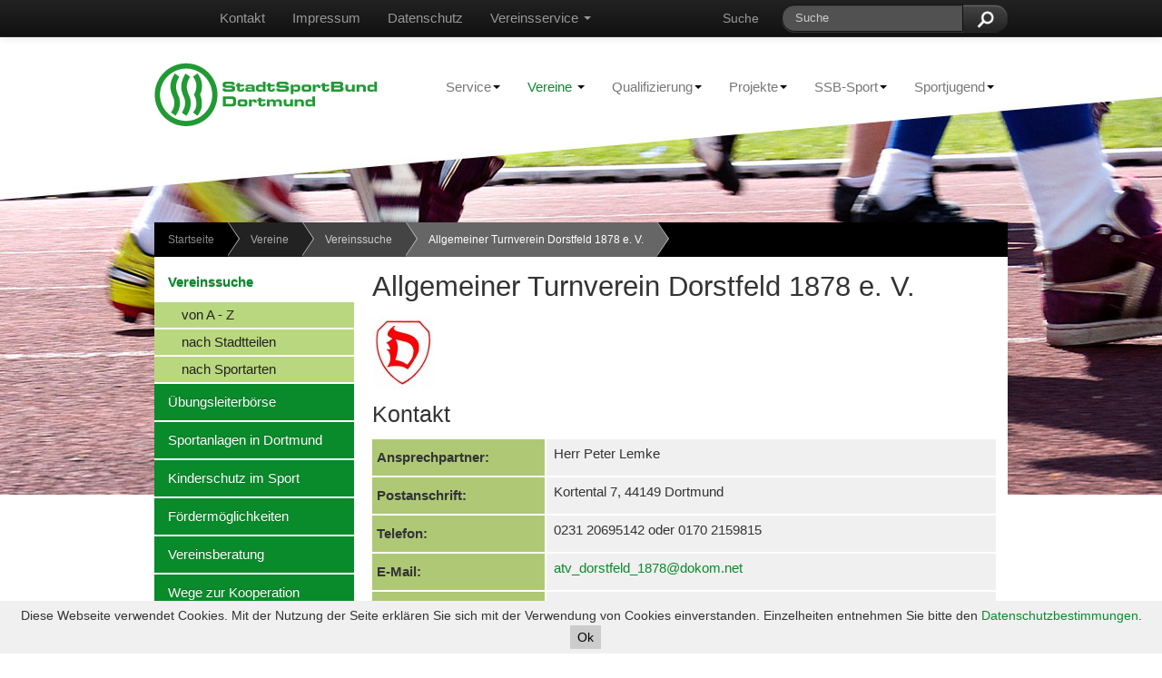

--- FILE ---
content_type: text/html; charset=UTF-8
request_url: https://www.ssb-do.de/startseite/vereine/vereinssuche?id=4064
body_size: 7962
content:
<!DOCTYPE html>
<html xmlns="http://www.w3.org/1999/xhtml" xml:lang="de" lang="de">
<head>
  <meta http-equiv="content-type" content="text/html; charset=utf-8" />
  <meta name="viewport" content="width=device-width, initial-scale=1.0" />
  <title>StadtSportBund Dortmund e. V. – Allgemeiner Turnverein Dorstfeld 1878 e. V.</title>
  <meta name="keywords" content=""/>
  <meta name="description" content=""/>
  <meta name="publisher" content="Stadtsportbund Dortmund e. V."/>
  <meta name="robots" content="index, follow"/>
    <!--<link href="/css/style.min.css" rel="stylesheet" />-->
  <link href="/css/bootstrap.css" rel="stylesheet" />
  <link href="/css/style-2012.css" rel="stylesheet" />
  <link href="/fancybox/jquery.fancybox-1.3.4.css" rel="stylesheet" />
  
  <script src="/js/jquery-1.9.1.min.js"></script>
<script src="/js/bootstrap.min.js"></script>
<script src="/fancybox/jquery.fancybox-1.3.4.pack.js"></script>
<script src="/js/script2013.js"></script>
  <!-- Le HTML5 shim, for IE6-8 support of HTML5 elements -->
    <!--[if lt IE 9]>
      <script src="http://html5shim.googlecode.com/svn/trunk/html5.js"></script>
      <link href="/css/ie.css" rel="stylesheet" />
    <![endif]-->
    
    <!--[if gte IE 9]>
	  <style type="text/css">
	    .gradient {
	       filter: none;
	    }
	  </style>
	<![endif]-->
  
  
  <link rel="stylesheet" href="/js/leaflet/leaflet.css" />
  <script type="text/javascript" src="/js/leaflet/leaflet.js"></script>

</head>
<body>


<div class="navbar navbar-static-top navbar-inverse">
    <div class="navbar-inner">
        <div class="container">
            <a class="btn btn-navbar" data-toggle="collapse" data-target="#nTop">
                <span class="icon-bar"></span>
                <span class="icon-bar"></span>
                <span class="icon-bar"></span>
            </a>
            <div id="nTop" class="nav-collapse">
                <form id="search" class="navbar-search pull-right form-search form-horizontal" action="https://www.ssb-do.de/suche" method="get" role="search">
	<label class="control-label" for="search_header">Suche</label>
	<div class="input-append">
		<input id="search_header" name="query" type="text" class="span2 search-query" placeholder="Suche">
		<button type="submit" name="submit" class="btn btn-inverse"><img src="/img/bg/lupe.png" width="20" alt="Suchen" /></button>
	</div>
	<input type="hidden" name="sent" value="search" />
</form>                <div class="dropdown pull-right">
            		<ul class="nav"><li>
            			<a href="#" data-target="vereinslogin" class="dropdown-toggle" id="drop-login" role="button" data-toggle="dropdown">Vereinsservice <b class="caret"></b></a>
	            		<div id="vereinslogin" class="dropdown-menu" aria-labelledby="drop-login">
	            					            		<form action="https://www.ssb-do.de/startseite/vereine/log_in_vereine" method="post">
								<h2>Vereinsservice</h2>
								<fieldset>
									<p>
										<label for="v_vkz">Vereinskennziffer<br></label>
										<input type="text" name="login" id="v_vkz" class="typeText span3">
										</p>
									<p>
										<label for="v_pass">Passwort<br></label>
										<input type="password" name="pass" id="v_pass" class="typePassword span3">
									</p>
									<p>
										<input type="submit" name="action[login]" value="Anmelden" class="typeSubmit btn btn-large btn-success">
									</p>
								</fieldset>
		            		</form>
		            			            		</div>
	            	</li></ul>
	            </div>
                <h2 class="invisible">Servicenavigation:</h2><ul class="nav pull-right"><li><a href="https://www.ssb-do.de/kontakt">Kontakt</a></li><li><a href="https://www.ssb-do.de/impressum">Impressum</a></li><li class="last"><a href="https://www.ssb-do.de/datenschutz">Datenschutz</a></li></ul>            </div>
        </div>
    </div>
</div>
<div id="header">
    <div class="container">
        <div id="mainNav" class="navbar">
            <div class="navbar-inner">
                <a class="btn btn-navbar" data-toggle="collapse" data-target="#nBot">
                    <span class="icon-bar"></span>
                    <span class="icon-bar"></span>
                    <span class="icon-bar"></span>
                </a>
                <a class="brand" href="https://www.ssb-do.de/"><img src="/img/logo-ssb-dortmund.png" width="246" height="70" alt="StadtSportBund Dortmund" /></a>
                <div id="nBot" class="nav-collapse">
                    <ul class="nav pull-right"><li class="dropdown"><a href="https://www.ssb-do.de/startseite/service"><dfn>1: </dfn>Service<b class="caret"></b></a><ul class="dropdown-menu"><li><a href="https://www.ssb-do.de/startseite/service/wir_ueber_uns"><dfn>1.1: </dfn>Wir über uns</a></li><li><a href="https://www.ssb-do.de/startseite/service/organisationsstruktur"><dfn>1.2: </dfn>Organisationsstruktur</a></li><li><a href="https://www.ssb-do.de/startseite/service/news"><dfn>1.3: </dfn>News</a></li><li><a href="https://www.ssb-do.de/startseite/service/termine"><dfn>1.4: </dfn>Termine</a></li><li><a href="https://www.ssb-do.de/startseite/service/sportabzeichen"><dfn>1.5: </dfn>Sportabzeichen</a></li><li><a href="https://www.ssb-do.de/startseite/service/downloadbereich"><dfn>1.6: </dfn>Downloadbereich</a></li><li><a href="https://www.ssb-do.de/startseite/service/newsletter_anmeldung"><dfn>1.7: </dfn>Newsletter Anmeldung</a></li><li class="last"><a href="https://www.ssb-do.de/startseite/service/stellenangebote_ssb_dortmund"><dfn>1.8: </dfn>Stellenangebote SSB Dortmund</a></li></ul></li><li class="trail dropdown"><em><a href="https://www.ssb-do.de/startseite/vereine"><dfn>2: </dfn>Vereine<span class="invisible"> (Gegenwärtiger Bereich)</span> <b class="caret"></b></a></em><ul class="dropdown-menu"><li class="active trail"><em><a href="https://www.ssb-do.de/startseite/vereine/vereinssuche"><dfn>2.1: </dfn>Vereinssuche<span class="invisible"> (Gegenwärtiger Bereich)</span></a></em></li><li><a href="https://www.ssb-do.de/startseite/vereine/uebungsleiterboerse"><dfn>2.2: </dfn>Übungsleiterbörse</a></li><li><a href="https://www.ssb-do.de/startseite/vereine/sportanlagen_in_dortmund"><dfn>2.3: </dfn>Sportanlagen in Dortmund</a></li><li><a href="https://www.ssb-do.de/startseite/vereine/kinderschutz_im_sport"><dfn>2.4: </dfn>Kinderschutz im Sport</a></li><li><a href="https://www.ssb-do.de/startseite/vereine/foerdermoeglichkeiten"><dfn>2.5: </dfn>Fördermöglichkeiten</a></li><li><a href="https://www.ssb-do.de/startseite/vereine/vereinsberatung"><dfn>2.6: </dfn>Vereinsberatung</a></li><li><a href="https://www.ssb-do.de/startseite/vereine/wege_zur_kooperation"><dfn>2.7: </dfn>Wege zur Kooperation</a></li><li><a href="https://www.ssb-do.de/startseite/vereine/villa_froschloch"><dfn>2.8: </dfn>Villa Froschloch</a></li><li class="last"><a href="https://www.ssb-do.de/startseite/vereine/log_in_vereine"><dfn>2.9: </dfn>Log-in &quot;Vereine&quot;</a></li></ul></li><li class="dropdown"><a href="https://www.ssb-do.de/startseite/qualifizierung_"><dfn>3: </dfn>Qualifizierung<b class="caret"></b></a><ul class="dropdown-menu"><li><a href="https://www.ssb-do.de/startseite/qualifizierung_/ssb_qualifizierungen"><dfn>3.1: </dfn>SSB Qualifizierungen</a></li><li><a href="https://www.ssb-do.de/startseite/qualifizierung_/uebersicht_qualifizierungswege"><dfn>3.2: </dfn>Übersicht Qualifizierungswege</a></li><li><a href="https://www.ssb-do.de/startseite/qualifizierung_/qualifizierung_im_vereinsmanagement"><dfn>3.3: </dfn>Qualifizierung im Vereinsmanagement</a></li><li><a href="https://www.ssb-do.de/startseite/qualifizierung_/fachtag_bildung_braucht_bewegung"><dfn>3.4: </dfn>Fachtag Bildung braucht Bewegung</a></li><li><a href="https://www.ssb-do.de/startseite/qualifizierung_/erste_hilfe_ausbildung"><dfn>3.5: </dfn>Erste-Hilfe-Ausbildung</a></li><li><a href="https://www.ssb-do.de/startseite/qualifizierung_/anmeldeformular___anmeldebedingungen"><dfn>3.6: </dfn>Anmeldeformular / Anmeldebedingungen</a></li><li class="last"><a href="https://www.ssb-do.de/startseite/qualifizierung_/bezuschussung_qualifizierung_fuer_dortmunder_sportvereine_"><dfn>3.7: </dfn>Bezuschussung Qualifizierung für Dortmunder Sportvereine</a></li></ul></li><li class="dropdown"><a href="https://www.ssb-do.de/startseite/projekte"><dfn>4: </dfn>Projekte<b class="caret"></b></a><ul class="dropdown-menu"><li><a href="https://www.ssb-do.de/startseite/projekte/open_sports_day"><dfn>4.1: </dfn>Open Sports Day</a></li><li><a href="https://www.ssb-do.de/startseite/projekte/dortmund_lernt_schwimmen"><dfn>4.2: </dfn>Dortmund lernt Schwimmen</a></li><li><a href="https://www.ssb-do.de/startseite/projekte/maedchen_in_mannschaftssportarten"><dfn>4.3: </dfn>Mädchen in Mannschaftssportarten</a></li><li><a href="https://www.ssb-do.de/startseite/projekte/bewegungszwerge"><dfn>4.4: </dfn>Bewegungszwerge</a></li><li><a href="https://www.ssb-do.de/startseite/projekte/bewegungskindergarten"><dfn>4.5: </dfn>Bewegungskindergarten</a></li><li><a href="https://www.ssb-do.de/startseite/projekte/mini_sportabzeichen"><dfn>4.6: </dfn>Mini-Sportabzeichen</a></li><li><a href="https://www.ssb-do.de/startseite/projekte/sportgutschein_40"><dfn>4.7: </dfn>Sportgutschein 4.0</a></li><li><a href="https://www.ssb-do.de/startseite/projekte/sportartcheck"><dfn>4.8: </dfn>SportartCheck</a></li><li><a href="https://www.ssb-do.de/startseite/projekte/sport_im_ganztag"><dfn>4.9: </dfn>Sport im Ganztag</a></li><li><a href="https://www.ssb-do.de/startseite/projekte/sport_vor_ort"><dfn>4.10: </dfn>Sport vor Ort</a></li><li><a href="https://www.ssb-do.de/startseite/projekte/integration_durch_sport"><dfn>4.11: </dfn>Integration durch Sport</a></li><li><a href="https://www.ssb-do.de/startseite/projekte/nrw_bewegt_seine_kinder"><dfn>4.12: </dfn>NRW bewegt seine KINDER!</a></li><li><a href="https://www.ssb-do.de/startseite/projekte/bewegt_zu_hause"><dfn>4.13: </dfn>Bewegt zu Hause</a></li><li><a href="https://www.ssb-do.de/startseite/projekte/bewegt_aelter_werden_in_nrw"><dfn>4.14: </dfn>Bewegt ÄLTER werden in NRW!</a></li><li><a href="https://www.ssb-do.de/startseite/projekte/bewegt_gesund_bleiben_in_nrw"><dfn>4.15: </dfn>Bewegt GESUND bleiben in NRW!</a></li><li><a href="https://www.ssb-do.de/startseite/projekte/aktionen_zu_bewegt_aelter_werden___bewegt_gesund_bleiben"><dfn>4.16: </dfn>Aktionen zu &quot;Bewegt Älter werden&quot; / &quot;Bewegt gesund bleiben&quot;</a></li><li class="last"><a href="https://www.ssb-do.de/startseite/projekte/bewegungsmodel"><dfn>4.17: </dfn>Bewegungsmodel</a></li></ul></li><li class="dropdown"><a href="https://www.ssb-do.de/startseite/ssb_sport"><dfn>5: </dfn>SSB-Sport<b class="caret"></b></a><ul class="dropdown-menu"><li><a href="https://www.ssb-do.de/startseite/ssb_sport/gymnastik_und_entspannung_fuer_frauen"><dfn>5.1: </dfn>Gymnastik und Entspannung für Frauen</a></li><li><a href="https://www.ssb-do.de/startseite/ssb_sport/koronarsport"><dfn>5.2: </dfn>Koronarsport</a></li><li><a href="https://www.ssb-do.de/startseite/ssb_sport/seniorensport"><dfn>5.3: </dfn>Seniorensport</a></li><li><a href="https://www.ssb-do.de/startseite/ssb_sport/wassergymnastik___aqua_step"><dfn>5.4: </dfn>Wassergymnastik / Aqua-Step</a></li><li class="last"><a href="https://www.ssb-do.de/startseite/ssb_sport/reha_sportangebote_in_nrw_suchen"><dfn>5.5: </dfn>Reha-Sportangebote in NRW suchen</a></li></ul></li><li class="last dropdown"><a href="https://www.ssb-do.de/startseite/sportjugend"><dfn>6: </dfn>Sportjugend<b class="caret"></b></a><ul class="dropdown-menu"><li><a href="https://www.ssb-do.de/startseite/sportjugend/wir_ueber_uns_leitbild"><dfn>6.1: </dfn>Wir über uns &quot;Leitbild&quot;</a></li><li><a href="https://www.ssb-do.de/startseite/sportjugend/vorstand_sportjugend"><dfn>6.2: </dfn>Vorstand Sportjugend</a></li><li><a href="https://www.ssb-do.de/startseite/sportjugend/vereinsentwicklung__zeig_dein_profil"><dfn>6.3: </dfn>Vereinsentwicklung – Zeig dein Profil</a></li><li><a href="https://www.ssb-do.de/startseite/sportjugend/ferienfreizeiten"><dfn>6.4: </dfn>Ferienfreizeiten</a></li><li><a href="https://www.ssb-do.de/startseite/sportjugend/sporthelferforum"><dfn>6.5: </dfn>Sporthelferforum</a></li><li><a href="https://www.ssb-do.de/startseite/sportjugend/kinder__und_jugendqualifizierung"><dfn>6.6: </dfn>Kinder- und Jugendqualifizierung</a></li><li class="last"><a href="https://www.ssb-do.de/startseite/sportjugend/kinderschutz_im_sport"><dfn>6.7: </dfn>Kinderschutz im Sport</a></li></ul></li></ul>                </div>
            </div>
        </div>
        
        <!--<div id="headerMsg">
            <h1>Willkommen!</h1><br />
            <p>Der StadtSportBund Dortmund justo duo dolores et justo duo dolores et</p>
        </div>-->
    </div>
</div>

<div class="container margin-up">
	<div class="row">
		<div class="span12 bc clearfix">
			<a href="https://www.ssb-do.de/">Startseite</a> <a href="https://www.ssb-do.de/startseite/vereine">Vereine</a> <a href="https://www.ssb-do.de/startseite/vereine/vereinssuche">Vereinssuche</a> <strong>Allgemeiner Turnverein Dorstfeld 1878 e. V.</strong>		</div>
	</div>
    <div class="row">
        <div class="span3">
            <h2 class="invisible">Bereichsnavigation</h2><ul id="subNav" class="nav"><li class="active trail"><em><a href="https://www.ssb-do.de/startseite/vereine/vereinssuche"><dfn>1.1: </dfn>Vereinssuche<span class="invisible"> (Gegenwärtiger Bereich)</span></a></em><ul><li><a href="https://www.ssb-do.de/startseite/vereine/vereinssuche/von_a___z"><dfn>1.1.1: </dfn>von A - Z</a></li><li><a href="https://www.ssb-do.de/startseite/vereine/vereinssuche/nach_stadtteilen"><dfn>1.1.2: </dfn>nach Stadtteilen</a></li><li class="last"><a href="https://www.ssb-do.de/startseite/vereine/vereinssuche/nach_sportarten"><dfn>1.1.3: </dfn>nach Sportarten</a></li></ul></li><li><a href="https://www.ssb-do.de/startseite/vereine/uebungsleiterboerse"><dfn>1.2: </dfn>Übungsleiterbörse</a></li><li><a href="https://www.ssb-do.de/startseite/vereine/sportanlagen_in_dortmund"><dfn>1.3: </dfn>Sportanlagen in Dortmund</a></li><li><a href="https://www.ssb-do.de/startseite/vereine/kinderschutz_im_sport"><dfn>1.4: </dfn>Kinderschutz im Sport</a></li><li><a href="https://www.ssb-do.de/startseite/vereine/foerdermoeglichkeiten"><dfn>1.5: </dfn>Fördermöglichkeiten</a></li><li><a href="https://www.ssb-do.de/startseite/vereine/vereinsberatung"><dfn>1.6: </dfn>Vereinsberatung</a></li><li><a href="https://www.ssb-do.de/startseite/vereine/wege_zur_kooperation"><dfn>1.7: </dfn>Wege zur Kooperation</a></li><li><a href="https://www.ssb-do.de/startseite/vereine/villa_froschloch"><dfn>1.8: </dfn>Villa Froschloch</a></li><li class="last"><a href="https://www.ssb-do.de/startseite/vereine/log_in_vereine"><dfn>1.9: </dfn>Log-in &quot;Vereine&quot;</a></li></ul>                    </div>
        <div id="content" class="span9">
            <div id="e4064" class="e SportsClub">
  <div class="innerBox clearing">
    <h1>Allgemeiner Turnverein Dorstfeld 1878 e. V.</h1>      <p><a href="https://www.ssb-do.de/startseite/vereine/vereinssuche?id=4064"><img src="/img/70x80/7552.jpg" width="70" height="80" alt="ATV Dorstfeld Logo" /></a></p>              <h2>Kontakt<br /></h2><p class="zeile"><strong class="textLabel">Ansprechpartner: </strong><span class="inputArea">Herr Peter Lemke</span></p><p class="zeile"><strong class="textLabel">Postanschrift: </strong><span class="inputArea">Kortental 7, 44149 Dortmund</span></p><p class="zeile"><strong class="textLabel">Telefon: </strong><span class="inputArea">0231 20695142 oder 0170 2159815</span></p><p class="zeile"><strong class="textLabel">E-Mail: </strong><span class="inputArea"><a href="mailto:atv_dorstfeld_1878@dokom.net">atv_dorstfeld_1878@dokom.net</a></span></p><p class="zeile"><strong class="textLabel">Internet: </strong><span class="inputArea"><a href="http://www.atv-dorstfeld.de" target="_blank">www.atv-dorstfeld.de</a></span></p>    <h2 class="sports">Sportangebot</h2>      <ul>        <li>
            <a href="#e14890">Badminton            </a>
        </li>        <li>
            <a href="#e22071">Boule (Boulen beim ATV Dorstfeld)            </a>
        </li>        <li>
            <a href="#e23417">Dart (Dart-Sport)            </a>
        </li>        <li>
            <a href="#e14888">Eltern-Kind-Turnen (Rasselbande 10 Monate bis 3 Jahre)            </a>
        </li>        <li>
            <a href="#e5834">Gymnastik (Gymnastik Frauen)            </a>
        </li>        <li>
            <a href="#e7445">Handball (Handballabteilung)            </a>
        </li>        <li>
            <a href="#e22044">Pilates (Core Pilates mit Faszien-Training)            </a>
        </li>        <li>
            <a href="#e5841">Schwimmen            </a>
        </li>        <li>
            <a href="#e14877">Sportabzeichen (Sportabzeichentreff ATV Dorstfeld)            </a>
        </li>        <li>
            <a href="#e22905">Tanzsport (ATV Tanzen)            </a>
        </li>        <li>
            <a href="#e5840">Tennis            </a>
        </li>        <li>
            <a href="#e19055">Tischtennis            </a>
        </li>        <li>
            <a href="#e14885">Turnen (Turnen Mädchen und Jungen 4-8 Jahre)            </a>
        </li>        <li>
            <a href="#e14879">Turnen (Turnen Schüler/-innen)            </a>
        </li>        <li>
            <a href="#e14884">Turnen (Turnen Mädchen 8-14 Jahe)            </a>
        </li>        <li>
            <a href="#e14886">Volleyball (Volleyball Erwachsene)            </a>
        </li>        <li>
            <a href="#e14892">Wandern, Walking (Walken)            </a>
        </li>        <li>
            <a href="#e14891">Wandern, Walking (Wandern)            </a>
        </li>        <li>
            <a href="#e5838">Wassergymnastik            </a>
        </li>      </ul><div id="e14890" class="e Sport">
  <h3>Badminton</h3>
  <h4>Badminton</h4>  
  <div class="clubContact">
        <p class="col"><span class="textLabel">Trainingszeiten: </span><span class="inputArea">Sonntag 09.30-11.30 Uhr</span></p>    <p class="col"><span class="textLabel">Alternativer Treffpunkt: </span><span class="inputArea">Kleine Turnhalle Reinoldus-Schiller-Gymnasium</span></p>    <p class="col"><span class="textLabel">Altersklassen/Geschlecht: </span><span class="inputArea">13–14, 15–16, 17–18, 19–26, 27–40, 41–60, 60–70, weiblich, männlich</span></p>    <p class="zeile"><strong class="textLabel">Ansprechpartner: </strong><span class="inputArea"></span></p>          
                        <p class="zeile"><strong class="textLabel">Internet: </strong><span class="inputArea"><a href="http://paul.swazinna@gmx.de" target="_blank">paul.swazinna@gmx.de</a></span></p>  </div>
  <div class="row">
    </div>
</div><div id="e22071" class="e Sport">
  <h3>Boule</h3>
  <h4>Boulen beim ATV Dorstfeld</h4>  
  <div class="clubContact">
    <p class="col"><span class="textLabel">Kurzbeschreibung des Sportangebotes: </span><span class="inputArea">Boulen auf 7 Plätzen auf dem Außengelände des ATV Dorstfeld, Kortental 7,<br />
44149 Dortmubnd</span></p>    <p class="col"><span class="textLabel">Trainingszeiten: </span><span class="inputArea">Montag-Sonntag<br />
14.00-19.00 Uhr</span></p>        <p class="col"><span class="textLabel">Altersklassen/Geschlecht: </span><span class="inputArea">27–40, 41–60, 60–70, 70+, weiblich, männlich</span></p>    <p class="zeile"><strong class="textLabel">Ansprechpartner: </strong><span class="inputArea"></span></p>          
                        <p class="zeile"><strong class="textLabel">Internet: </strong><span class="inputArea"><a href="http://info@atv-dorstfeld.de" target="_blank">info@atv-dorstfeld.de</a></span></p>  </div>
  <div class="row">
  <h4 class='span9'>Sportstätte</h4><div id="e4896" class="span4 e Venue clearing">
  <p class="floatLeft">
    <strong>Allgemeiner Turnverein Dorstfeld 1878 e.V.<br /></strong>  
    Kortental 7<br />44149 Dortmund (Innenstadt West)  
  </p>
  <p class="btn btn-small"><a href="http://maps.google.de/maps?q=Kortental 7+44149+Dortmund">Karte</a></p>
</div>  </div>
</div><div id="e23417" class="e Sport">
  <h3>Dart</h3>
  <h4>Dart-Sport</h4>  
  <div class="clubContact">
        <p class="col"><span class="textLabel">Trainingszeiten: </span><span class="inputArea">Freitag<br />
19.30-21.30 Uhr<br />
<br />
Heinrich-Hartwig-Halle</span></p>        <p class="col"><span class="textLabel">Altersklassen/Geschlecht: </span><span class="inputArea">17–18, 19–26, 27–40, weiblich, männlich</span></p>    <p class="zeile"><strong class="textLabel">Ansprechpartner: </strong><span class="inputArea"></span></p>          
                        <p class="zeile"><strong class="textLabel">Internet: </strong><span class="inputArea"><a href="http://karlalbert@web.de" target="_blank">karlalbert@web.de</a></span></p>  </div>
  <div class="row">
  <h4 class='span9'>Sportstätte</h4><div id="e4896" class="span4 e Venue clearing">
  <p class="floatLeft">
    <strong>Allgemeiner Turnverein Dorstfeld 1878 e.V.<br /></strong>  
    Kortental 7<br />44149 Dortmund (Innenstadt West)  
  </p>
  <p class="btn btn-small"><a href="http://maps.google.de/maps?q=Kortental 7+44149+Dortmund">Karte</a></p>
</div>  </div>
</div><div id="e14888" class="e Sport">
  <h3>Eltern-Kind-Turnen</h3>
  <h4>Rasselbande 10 Monate bis 3 Jahre</h4>  
  <div class="clubContact">
    <p class="col"><span class="textLabel">Kurzbeschreibung des Sportangebotes: </span><span class="inputArea">Angesprochen sind alle Kinder von 10 M0naten bis zu 3 Jahren und ihre Eltern.<br />
Den Kindern wird die Möglichkeit gegeben, sich sportlich und spielerisch auszutoben und die motorische Fähigkeiten zu stärken.</span></p>    <p class="col"><span class="textLabel">Trainingszeiten: </span><span class="inputArea">Freitag 15.30-16.30 Uhr</span></p>        <p class="col"><span class="textLabel">Altersklassen/Geschlecht: </span><span class="inputArea">0–2, 3–4, weiblich, männlich</span></p>    <p class="zeile"><strong class="textLabel">Ansprechpartner: </strong><span class="inputArea"></span></p>          
                        <p class="zeile"><strong class="textLabel">Internet: </strong><span class="inputArea"><a href="http://celina.micke@web.de" target="_blank">celina.micke@web.de</a></span></p>  </div>
  <div class="row">
  <h4 class='span9'>Sportstätte</h4><div id="e4896" class="span4 e Venue clearing">
  <p class="floatLeft">
    <strong>Allgemeiner Turnverein Dorstfeld 1878 e.V.<br /></strong>  
    Kortental 7<br />44149 Dortmund (Innenstadt West)  
  </p>
  <p class="btn btn-small"><a href="http://maps.google.de/maps?q=Kortental 7+44149+Dortmund">Karte</a></p>
</div>  </div>
</div><div id="e5834" class="e Sport">
  <h3>Gymnastik</h3>
  <h4>Gymnastik Frauen</h4>  
  <div class="clubContact">
        <p class="col"><span class="textLabel">Trainingszeiten: </span><span class="inputArea">Montag von 20.00 bis 21.15.00 Uhr<br />
<br />
Donnerstag<br />
von 18.00 bis 19.15 Uhr</span></p>        <p class="col"><span class="textLabel">Altersklassen/Geschlecht: </span><span class="inputArea">27–40, 41–60, 60–70, 70+, weiblich</span></p>    <p class="zeile"><strong class="textLabel">Ansprechpartner: </strong><span class="inputArea"></span></p>          
                        <p class="zeile"><strong class="textLabel">Internet: </strong><span class="inputArea"><a href="http://karlalbert@web.de" target="_blank">karlalbert@web.de</a></span></p>  </div>
  <div class="row">
  <h4 class='span9'>Sportstätte</h4><div id="e4896" class="span4 e Venue clearing">
  <p class="floatLeft">
    <strong>Allgemeiner Turnverein Dorstfeld 1878 e.V.<br /></strong>  
    Kortental 7<br />44149 Dortmund (Innenstadt West)  
  </p>
  <p class="btn btn-small"><a href="http://maps.google.de/maps?q=Kortental 7+44149+Dortmund">Karte</a></p>
</div>  </div>
</div><div id="e7445" class="e Sport">
  <h3>Handball</h3>
  <h4>Handballabteilung</h4>  
  <div class="clubContact">
    <p class="col"><span class="textLabel">Kurzbeschreibung des Sportangebotes: </span><span class="inputArea">Die Handballabteilung organisiert ihre Jugend- und  Seniorenmannschaften, hinweg über verschiedene Ligen.</span></p>    <p class="col"><span class="textLabel">Trainingszeiten: </span><span class="inputArea">Dienstags 16:30-22:00<br />
Mittwochs 16:30-22:00<br />
Donnerstags 20:00-22:00 <br />
Freitags 16:30-22:00</span></p>            <p class="zeile"><strong class="textLabel">Ansprechpartner: </strong><span class="inputArea">Herr Björn Hörhold</span></p>          
            <p class="zeile"><strong class="textLabel">Mobil: </strong><span class="inputArea">0179/4482737</span></p>        <p class="zeile"><strong class="textLabel">E-Mail: </strong><span class="inputArea"><a href="mailto:bjoernhoerhold@web.de">bjoernhoerhold@web.de</a></span></p>    <p class="zeile"><strong class="textLabel">Internet: </strong><span class="inputArea"><a href="http://www.atvhandball.de" target="_blank">www.atvhandball.de</a></span></p>  </div>
  <div class="row">
  <h4 class='span9'>Sportstätte</h4><div id="e4897" class="span4 e Venue clearing">
  <p class="floatLeft">
    <strong>Dorstfeld (Martin-Luther-King-Gesamtschule)<br /></strong>  
    Fine-Frau-Str. 50-58<br />44149 Dortmund (Innenstadt West)  
  </p>
  <p class="btn btn-small"><a href="http://maps.google.de/maps?q=Fine-Frau-Str. 50-58+44149+Dortmund">Karte</a></p>
</div>  </div>
</div><div id="e22044" class="e Sport">
  <h3>Pilates</h3>
  <h4>Core Pilates mit Faszien-Training</h4>  
  <div class="clubContact">
    <p class="col"><span class="textLabel">Kurzbeschreibung des Sportangebotes: </span><span class="inputArea">Körperliche Fitness verbessern<br />
Mehr Beweglichkeit und Kraft aus der Körpermitte erlangen<br />
Übungen zur Anregung der Struktur der Faszien und zur Lösung von Verklebungen der Faszien.</span></p>    <p class="col"><span class="textLabel">Trainingszeiten: </span><span class="inputArea">Mittwoch 19.00-20.00 Uhr<br />
Beginn: 10.04.2024<br />
Ende:    05.06.2024</span></p>        <p class="col"><span class="textLabel">Altersklassen/Geschlecht: </span><span class="inputArea">19–26, 27–40, 41–60, 60–70, weiblich, männlich</span></p>    <p class="zeile"><strong class="textLabel">Ansprechpartner: </strong><span class="inputArea"></span></p>          
                        <p class="zeile"><strong class="textLabel">Internet: </strong><span class="inputArea"><a href="http://www.atv-dorstfeld.de" target="_blank">www.atv-dorstfeld.de</a></span></p>  </div>
  <div class="row">
  <h4 class='span9'>Sportstätte</h4><div id="e4896" class="span4 e Venue clearing">
  <p class="floatLeft">
    <strong>Allgemeiner Turnverein Dorstfeld 1878 e.V.<br /></strong>  
    Kortental 7<br />44149 Dortmund (Innenstadt West)  
  </p>
  <p class="btn btn-small"><a href="http://maps.google.de/maps?q=Kortental 7+44149+Dortmund">Karte</a></p>
</div>  </div>
</div><div id="e5841" class="e Sport">
  <h3>Schwimmen</h3>
  <h4>Schwimmen</h4>  
  <div class="clubContact">
    <p class="col"><span class="textLabel">Kurzbeschreibung des Sportangebotes: </span><span class="inputArea">Kleinkind-Schwimmen <br />
Schwimmausbildung <br />
Leistungsschwimmabzeichen<br />
Wassergymnastik<br />
Wettkampfsport</span></p>    <p class="col"><span class="textLabel">Trainingszeiten: </span><span class="inputArea">Kleinkind-Schwimmen<br />
9 Monate bis 3 Jahre<br />
16.00-16.45 Uhr<br />
Wassergewöhnung<br />
ab 5 Jahre<br />
17.15-18.00 Uhr<br />
18.30-19.15 Uhr<br />
Seepferdchen<br />
ab 5 Jahre<br />
17.15-18.00 Uhr<br />
18.30-19.15 Uhr<br />
Bronze/Silber/Gold<br />
17.15-18.00 Uhr<br />
18.30-19.15 Uhr<br />
Platin<br />
16.00-17.00 Uhr<br />
Alle Kurse am Dienstag</span></p>    <p class="col"><span class="textLabel">Alternativer Treffpunkt: </span><span class="inputArea">Hallenbad Revierpark<br />
Wischlingen<br />
Höfkerstr.</span></p>    <p class="col"><span class="textLabel">Altersklassen/Geschlecht: </span><span class="inputArea">weiblich, männlich</span></p>    <p class="zeile"><strong class="textLabel">Ansprechpartner: </strong><span class="inputArea"></span></p>          
                        <p class="zeile"><strong class="textLabel">Internet: </strong><span class="inputArea"><a href="http://www.dorstfeld-schwimmen.de" target="_blank">www.dorstfeld-schwimmen.de</a></span></p>  </div>
  <div class="row">
  <h4 class='span9'>Sportstätten</h4><div id="e4885" class="span4 e Venue clearing">
  <p class="floatLeft">
    <strong>Solebad Revierpark Wischlingen<br /></strong>  
    Höfker Str. 12<br />44149 Dortmund (Innenstadt West)  
  </p>
  <p class="btn btn-small"><a href="http://maps.google.de/maps?q=Höfker Str. 12+44149+Dortmund">Karte</a></p>
</div><div id="e4893" class="span4 e Venue clearing">
  <p class="floatLeft">
    <strong>Westbad<br /></strong>  
    Kortental 15<br />44149 Dortmund (Innenstadt West)  
  </p>
  <p class="btn btn-small"><a href="http://maps.google.de/maps?q=Kortental 15+44149+Dortmund">Karte</a></p>
</div>  </div>
</div><div id="e14877" class="e Sport">
  <h3>Sportabzeichen</h3>
  <h4>Sportabzeichentreff ATV Dorstfeld</h4>  
  <div class="clubContact">
        <p class="col"><span class="textLabel">Trainingszeiten: </span><span class="inputArea">Sportabzeichenabnahmen in von April bis September<br />
Bitte wegen eines Abnahmetermins Kontakt aufnehmen zu Herrn Daniel Nagler<br />
Handy: 0176-70686655</span></p>        <p class="col"><span class="textLabel">Altersklassen/Geschlecht: </span><span class="inputArea">11–12, 13–14, 15–16, 17–18, 19–26, 27–40, 41–60, 60–70, 70+, weiblich, männlich</span></p>    <p class="zeile"><strong class="textLabel">Ansprechpartner: </strong><span class="inputArea"></span></p>          
                          </div>
  <div class="row">
  <h4 class='span9'>Sportstätte</h4><div id="e4896" class="span4 e Venue clearing">
  <p class="floatLeft">
    <strong>Allgemeiner Turnverein Dorstfeld 1878 e.V.<br /></strong>  
    Kortental 7<br />44149 Dortmund (Innenstadt West)  
  </p>
  <p class="btn btn-small"><a href="http://maps.google.de/maps?q=Kortental 7+44149+Dortmund">Karte</a></p>
</div>  </div>
</div><div id="e22905" class="e Sport">
  <h3>Tanzsport</h3>
  <h4>ATV Tanzen</h4>  
  <div class="clubContact">
    <p class="col"><span class="textLabel">Kurzbeschreibung des Sportangebotes: </span><span class="inputArea">Mit Spaß tanzen unter Leitung eines erfahrenen Tanzlehrers für Erwachsene.</span></p>    <p class="col"><span class="textLabel">Trainingszeiten: </span><span class="inputArea">Samstags  um 18.00 Uhr nach den Sommerferien.<br />
Anmeldung bei Regina Twer über die Internetadresse oder per Handynummer: 0174-6744803</span></p>        <p class="col"><span class="textLabel">Altersklassen/Geschlecht: </span><span class="inputArea">27–40, 41–60, 60–70, 70+, weiblich, männlich</span></p>    <p class="zeile"><strong class="textLabel">Ansprechpartner: </strong><span class="inputArea"></span></p>          
                        <p class="zeile"><strong class="textLabel">Internet: </strong><span class="inputArea"><a href="http://portoportals@web.de" target="_blank">portoportals@web.de</a></span></p>  </div>
  <div class="row">
  <h4 class='span9'>Sportstätte</h4><div id="e4896" class="span4 e Venue clearing">
  <p class="floatLeft">
    <strong>Allgemeiner Turnverein Dorstfeld 1878 e.V.<br /></strong>  
    Kortental 7<br />44149 Dortmund (Innenstadt West)  
  </p>
  <p class="btn btn-small"><a href="http://maps.google.de/maps?q=Kortental 7+44149+Dortmund">Karte</a></p>
</div>  </div>
</div><div id="e5840" class="e Sport">
  <h3>Tennis</h3>
  <h4>Tennis</h4>  
  <div class="clubContact">
        <p class="col"><span class="textLabel">Trainingszeiten: </span><span class="inputArea">Während der Saison täglich,<br />
siehe Internetseite der Tennisabteilung.</span></p>        <p class="col"><span class="textLabel">Altersklassen/Geschlecht: </span><span class="inputArea">7–8, 9–10, 11–12, 13–14, 15–16, 17–18, 19–26, 27–40, 41–60, 60–70, 70+, weiblich, männlich</span></p>    <p class="zeile"><strong class="textLabel">Ansprechpartner: </strong><span class="inputArea"></span></p>          
                        <p class="zeile"><strong class="textLabel">Internet: </strong><span class="inputArea"><a href="http://info@atv-tennis.de" target="_blank">info@atv-tennis.de</a></span></p>  </div>
  <div class="row">
  <h4 class='span9'>Sportstätte</h4><div id="e4896" class="span4 e Venue clearing">
  <p class="floatLeft">
    <strong>Allgemeiner Turnverein Dorstfeld 1878 e.V.<br /></strong>  
    Kortental 7<br />44149 Dortmund (Innenstadt West)  
  </p>
  <p class="btn btn-small"><a href="http://maps.google.de/maps?q=Kortental 7+44149+Dortmund">Karte</a></p>
</div>  </div>
</div><div id="e19055" class="e Sport">
  <h3>Tischtennis</h3>
  <h4>Tischtennis</h4>  
  <div class="clubContact">
    <p class="col"><span class="textLabel">Kurzbeschreibung des Sportangebotes: </span><span class="inputArea">Tischtennis für Jedermann<br />
Wir spielen an 5 Platten.<br />
Der Spaß steht im Vordergrund.<br />
Bei Interesse einfach zu uns kommen.</span></p>    <p class="col"><span class="textLabel">Trainingszeiten: </span><span class="inputArea">Dienstag: 20.00 bis 21.30 Uhr</span></p>        <p class="col"><span class="textLabel">Altersklassen/Geschlecht: </span><span class="inputArea">17–18, 19–26, 27–40, 41–60, 60–70, weiblich, männlich</span></p>    <p class="zeile"><strong class="textLabel">Ansprechpartner: </strong><span class="inputArea"></span></p>          
                          </div>
  <div class="row">
  <h4 class='span9'>Sportstätte</h4><div id="e4896" class="span4 e Venue clearing">
  <p class="floatLeft">
    <strong>Allgemeiner Turnverein Dorstfeld 1878 e.V.<br /></strong>  
    Kortental 7<br />44149 Dortmund (Innenstadt West)  
  </p>
  <p class="btn btn-small"><a href="http://maps.google.de/maps?q=Kortental 7+44149+Dortmund">Karte</a></p>
</div>  </div>
</div><div id="e14885" class="e Sport">
  <h3>Turnen</h3>
  <h4>Turnen Mädchen und Jungen 4-8 Jahre</h4>  
  <div class="clubContact">
    <p class="col"><span class="textLabel">Kurzbeschreibung des Sportangebotes: </span><span class="inputArea">Bewegung, Turnen und Spielen in unserer Turnhalle.</span></p>    <p class="col"><span class="textLabel">Trainingszeiten: </span><span class="inputArea">Mittwoch 16.00-17.00 Uhr</span></p>        <p class="col"><span class="textLabel">Altersklassen/Geschlecht: </span><span class="inputArea">3–4, 5–6, 7–8, weiblich, männlich</span></p>    <p class="zeile"><strong class="textLabel">Ansprechpartner: </strong><span class="inputArea"></span></p>          
                        <p class="zeile"><strong class="textLabel">Internet: </strong><span class="inputArea"><a href="http://m.richards@online.de" target="_blank">m.richards@online.de</a></span></p>  </div>
  <div class="row">
  <h4 class='span9'>Sportstätte</h4><div id="e4896" class="span4 e Venue clearing">
  <p class="floatLeft">
    <strong>Allgemeiner Turnverein Dorstfeld 1878 e.V.<br /></strong>  
    Kortental 7<br />44149 Dortmund (Innenstadt West)  
  </p>
  <p class="btn btn-small"><a href="http://maps.google.de/maps?q=Kortental 7+44149+Dortmund">Karte</a></p>
</div>  </div>
</div><div id="e14879" class="e Sport">
  <h3>Turnen</h3>
  <h4>Turnen Schüler/-innen</h4>  
  <div class="clubContact">
        <p class="col"><span class="textLabel">Trainingszeiten: </span><span class="inputArea">Montag   17.15 - 20.00 Uhr<br />
Dienstag 18.15 - 20.00 Uhr<br />
Freitag    16.30 - 20.00 Uhr</span></p>        <p class="col"><span class="textLabel">Altersklassen/Geschlecht: </span><span class="inputArea">9–10, 11–12, 13–14, 15–16, 17–18, 19–26, weiblich</span></p>    <p class="zeile"><strong class="textLabel">Ansprechpartner: </strong><span class="inputArea"></span></p>          
                        <p class="zeile"><strong class="textLabel">Internet: </strong><span class="inputArea"><a href="http://portoportals@web.de" target="_blank">portoportals@web.de</a></span></p>  </div>
  <div class="row">
  <h4 class='span9'>Sportstätte</h4><div id="e4896" class="span4 e Venue clearing">
  <p class="floatLeft">
    <strong>Allgemeiner Turnverein Dorstfeld 1878 e.V.<br /></strong>  
    Kortental 7<br />44149 Dortmund (Innenstadt West)  
  </p>
  <p class="btn btn-small"><a href="http://maps.google.de/maps?q=Kortental 7+44149+Dortmund">Karte</a></p>
</div>  </div>
</div><div id="e14884" class="e Sport">
  <h3>Turnen</h3>
  <h4>Turnen Mädchen 8-14 Jahe</h4>  
  <div class="clubContact">
        <p class="col"><span class="textLabel">Trainingszeiten: </span><span class="inputArea">Dienstag 16.30 - 18.15 Uhr</span></p>        <p class="col"><span class="textLabel">Altersklassen/Geschlecht: </span><span class="inputArea">7–8, 9–10, 11–12, 13–14, weiblich</span></p>    <p class="zeile"><strong class="textLabel">Ansprechpartner: </strong><span class="inputArea"></span></p>          
                        <p class="zeile"><strong class="textLabel">Internet: </strong><span class="inputArea"><a href="http://tinabornschein@arcor.de" target="_blank">tinabornschein@arcor.de</a></span></p>  </div>
  <div class="row">
  <h4 class='span9'>Sportstätte</h4><div id="e4896" class="span4 e Venue clearing">
  <p class="floatLeft">
    <strong>Allgemeiner Turnverein Dorstfeld 1878 e.V.<br /></strong>  
    Kortental 7<br />44149 Dortmund (Innenstadt West)  
  </p>
  <p class="btn btn-small"><a href="http://maps.google.de/maps?q=Kortental 7+44149+Dortmund">Karte</a></p>
</div>  </div>
</div><div id="e14886" class="e Sport">
  <h3>Volleyball</h3>
  <h4>Volleyball Erwachsene</h4>  
  <div class="clubContact">
        <p class="col"><span class="textLabel">Trainingszeiten: </span><span class="inputArea">Mittwoch 20.15-22.00 Uhr</span></p>        <p class="col"><span class="textLabel">Altersklassen/Geschlecht: </span><span class="inputArea">19–26, 27–40, 41–60, weiblich, männlich</span></p>    <p class="zeile"><strong class="textLabel">Ansprechpartner: </strong><span class="inputArea"></span></p>          
                          </div>
  <div class="row">
  <h4 class='span9'>Sportstätte</h4><div id="e4896" class="span4 e Venue clearing">
  <p class="floatLeft">
    <strong>Allgemeiner Turnverein Dorstfeld 1878 e.V.<br /></strong>  
    Kortental 7<br />44149 Dortmund (Innenstadt West)  
  </p>
  <p class="btn btn-small"><a href="http://maps.google.de/maps?q=Kortental 7+44149+Dortmund">Karte</a></p>
</div>  </div>
</div><div id="e14892" class="e Sport">
  <h3>Wandern, Walking</h3>
  <h4>Walken</h4>  
  <div class="clubContact">
    <p class="col"><span class="textLabel">Kurzbeschreibung des Sportangebotes: </span><span class="inputArea">Walken in Gruppe</span></p>    <p class="col"><span class="textLabel">Trainingszeiten: </span><span class="inputArea">Dienstag 16.30 Uhr<br />
Freitag   16.30 Uhr</span></p>    <p class="col"><span class="textLabel">Alternativer Treffpunkt: </span><span class="inputArea">Ecke Wittener Straße/Bummelberg<br />
in Do.-Dorstfeld</span></p>    <p class="col"><span class="textLabel">Altersklassen/Geschlecht: </span><span class="inputArea">27–40, 41–60, 60–70, weiblich, männlich</span></p>    <p class="zeile"><strong class="textLabel">Ansprechpartner: </strong><span class="inputArea"></span></p>          
                          </div>
  <div class="row">
    </div>
</div><div id="e14891" class="e Sport">
  <h3>Wandern, Walking</h3>
  <h4>Wandern</h4>  
  <div class="clubContact">
        <p class="col"><span class="textLabel">Trainingszeiten: </span><span class="inputArea">Jeder ersten Sonntag im Monat<br />
um 10.00 Uhr.<br />
Treffpunkt Heinrich-Hartwig-Halle, Kortental 7 in Do.-Dorstfeld</span></p>        <p class="col"><span class="textLabel">Altersklassen/Geschlecht: </span><span class="inputArea">27–40, 41–60, 60–70, 70+, weiblich, männlich</span></p>    <p class="zeile"><strong class="textLabel">Ansprechpartner: </strong><span class="inputArea"></span></p>          
                        <p class="zeile"><strong class="textLabel">Internet: </strong><span class="inputArea"><a href="http://wandern@atv-dorstfeld.de" target="_blank">wandern@atv-dorstfeld.de</a></span></p>  </div>
  <div class="row">
  <h4 class='span9'>Sportstätte</h4><div id="e4896" class="span4 e Venue clearing">
  <p class="floatLeft">
    <strong>Allgemeiner Turnverein Dorstfeld 1878 e.V.<br /></strong>  
    Kortental 7<br />44149 Dortmund (Innenstadt West)  
  </p>
  <p class="btn btn-small"><a href="http://maps.google.de/maps?q=Kortental 7+44149+Dortmund">Karte</a></p>
</div>  </div>
</div><div id="e5838" class="e Sport">
  <h3>Wassergymnastik</h3>
  <h4>Wassergymnastik</h4>  
  <div class="clubContact">
        <p class="col"><span class="textLabel">Trainingszeiten: </span><span class="inputArea">Dienstag 19.30-20.15 Uhr</span></p>    <p class="col"><span class="textLabel">Alternativer Treffpunkt: </span><span class="inputArea">Hallenbad Revierpark<br />
Wischlingern<br />
Höfkerstr.<br />
Bitte gehen Sie auf die Internetseite der Schwimmabteilung.</span></p>    <p class="col"><span class="textLabel">Altersklassen/Geschlecht: </span><span class="inputArea">19–26, 27–40, 41–60, 60–70, weiblich, männlich</span></p>    <p class="zeile"><strong class="textLabel">Ansprechpartner: </strong><span class="inputArea"></span></p>          
                        <p class="zeile"><strong class="textLabel">Internet: </strong><span class="inputArea"><a href="http://www.dorstfeld-schwimmen.de" target="_blank">www.dorstfeld-schwimmen.de</a></span></p>  </div>
  <div class="row">
  <h4 class='span9'>Sportstätten</h4><div id="e4885" class="span4 e Venue clearing">
  <p class="floatLeft">
    <strong>Solebad Revierpark Wischlingen<br /></strong>  
    Höfker Str. 12<br />44149 Dortmund (Innenstadt West)  
  </p>
  <p class="btn btn-small"><a href="http://maps.google.de/maps?q=Höfker Str. 12+44149+Dortmund">Karte</a></p>
</div><div id="e4893" class="span4 e Venue clearing">
  <p class="floatLeft">
    <strong>Westbad<br /></strong>  
    Kortental 15<br />44149 Dortmund (Innenstadt West)  
  </p>
  <p class="btn btn-small"><a href="http://maps.google.de/maps?q=Kortental 15+44149+Dortmund">Karte</a></p>
</div>  </div>
</div>  </div>
</div>        </div>
    </div>
</div>
<div id="footer">
    <div class="container">
        <div class="row">
        	<div class="span3"><div id="e8803" class="e Article"><h3>Vereine</h3>
<ul><li class="odd">Log-in (zzt. in Bearbeitung)</li>
    <li class="even"><a href="https://www.ssb-do.de/startseite/vereine/vereinssuche" class="int">Vereinssuche</a></li>
    <li class="odd"><a href="https://www.ssb-do.de/startseite/vereine/uebungsleiterboerse" class="int">Übungsleiterbörse</a></li>
</ul></div></div><div class="span3"><div id="e8547" class="e Article"><h3>Übungsleiterbörse</h3>
<ul><li class="odd"><a href="https://www.ssb-do.de/startseite/vereine/uebungsleiterboerse?filter=2" class="int">Verein sucht ÜL</a></li>
    <li class="even"><a href="https://www.ssb-do.de/startseite/vereine/uebungsleiterboerse?filter=1" class="int">ÜL sucht Verein</a></li>
</ul><h3>Sportabzeichen</h3>
<ul><li class="odd"><a href="https://www.ssb-do.de/startseite/service/sportabzeichen/abnahme_termine" class="int">Termine</a></li>
    <li class="even"><a href="https://www.ssb-do.de/startseite/service/sportabzeichen/trainingsmoeglichkeiten" class="int">Trainingsmöglichkeiten</a></li>
</ul></div></div><div class="span3">      <div id="e8548" class="e Showcase datelist"><h3>Termine</h3>      <ul>        <li class="odd">
          <em class="date">24. Jan</em>
          <a href="https://www.ssb-do.de/startseite/vereine/vereinssuche?id=22024">Sportangebot  SPOMI = SPOrt-MIteinander 2025</a>
        </li>        <li class="even">
          <em class="date">04. Feb</em>
          <a href="https://www.ssb-do.de/startseite/vereine/vereinssuche?id=24413">Kinderschutz in Scharnhorst</a>
        </li>        <li class="odd">
          <em class="date">05. Feb</em>
          <a href="https://www.ssb-do.de/startseite/vereine/vereinssuche?id=24339">Save The Date - TOO CLOSE?!</a>
        </li>      </ul>        <p class="pageLink"><a href="https://www.ssb-do.de/startseite/service/termine">Weitere Termine</a></p></div></div><div class="span3">      <div id="e8549" class="e Showcase datelist"><h3>Qualifizierung</h3>        <p class="pageLink"><a href="https://www.ssb-do.de/startseite/qualifizierung_/ssb_qualifizierungen">Weitere Lehrgänge</a></p></div></div>        </div>
        <div class="row">
        	<div class="span3">
                <p><a class="btn btn-success btn-block" href="http://www.facebook.com/ssb.dortmund" target="_blank"><img src="/img/bg/fb.png" alt="Facebook Logo" /> Facebook</a></p>
            </div>
            <div class="span3">
                <p><a class="btn btn-success btn-block" href="https://www.ssb-do.de/kontakt"><img src="/img/bg/kontakt.png" alt="Facebook Logo" /> Kontakt</a></p>
            </div>
            <div class="span3">
                <p><a class="btn btn-success btn-block" href="https://www.ssb-do.de/impressum"><img src="/img/bg/impressum.png" alt="Facebook Logo" /> Impressum</a></p>
            </div>
            <div class="span3">
                <form id="footerSearch" class="navbar-search form-search form-horizontal" action="https://www.ssb-do.de/suche" method="get" role="search">
	<div class="input-append">
		<input id="search_footer" name="query" type="text" class="search-query" placeholder="Suche">
		<button type="submit" name="submit" class="btn btn-inverse"><img src="/img/bg/lupe.png" width="20" alt="Suchen" /></button>
	</div>
	<input type="hidden" name="sent" value="search" />	<input type="hidden" name="track" value="footer" />
</form>        	</div>
        </div>
    </div>
</div>

<div id="cookie-notice">
    Diese Webseite verwendet Cookies. Mit der Nutzung der Seite erklären Sie sich mit der Verwendung von Cookies einverstanden. Einzelheiten entnehmen Sie bitte den <a href="https://www.ssb-do.de/datenschutz">Datenschutzbestimmungen</a>.
    <button class="cookie-accept">Ok</button>
</div>

<script>
    document.addEventListener('DOMContentLoaded', function(e)
    {
        var cookie = getCookie('cookie-accept');

        if (!cookie) {
            var cookieNotice = document.getElementById('cookie-notice'),
                cookieButton = cookieNotice.getElementsByTagName('button');

            cookieNotice.classList.add('show');

            cookieButton[0].addEventListener('click', function (e) {
                setCookie('cookie-accept', 1, 365);
                cookieNotice.classList.remove('show');
            });
        }

        function setCookie(cname, cvalue, exdays) {
            var d = new Date();
            d.setTime(d.getTime() + (exdays * 24 * 60 * 60 * 1000));
            var expires = "expires=" + d.toUTCString();
            document.cookie = cname + "=" + cvalue + ";" + expires + ";path=/";
        }

        function getCookie(cname) {
            var name = cname + "=";
            var decodedCookie = decodeURIComponent(document.cookie);
            var ca = decodedCookie.split(';');
            for (var i = 0; i < ca.length; i++) {
                var c = ca[i];
                while (c.charAt(0) == ' ') {
                    c = c.substring(1);
                }
                if (c.indexOf(name) == 0) {
                    return c.substring(name.length, c.length);
                }
            }
            return "";
        }
    });
</script>

</body>
</html>

--- FILE ---
content_type: text/css
request_url: https://www.ssb-do.de/css/style-2012.css
body_size: 6552
content:
.Article:before, .ArticleVarA:before, .ArticleVarB:before, .ArticleVarC:before,
.Article:after, .ArticleVarA:after, .ArticleVarB:after, .ArticleVarC:after,
.Calendar caption:after,
p.zeile:after {
  display: table;
  content: "";
  line-height: 0;
}
.Article:after, .ArticleVarA:after, .ArticleVarB:after, .ArticleVarC:after,
.Calendar caption:after,
p.zeile:after {
  clear: both;
}
.e {
	padding-right:13px;
}
body {
	font-size:15px;
	line-height:22px;
}
h1 {
	font-weight:normal;
	font-size:31px;
	margin:13px 0;
}
h2 {
	font-size:23px;
	line-height:29px;
	font-weight:normal;
}
a {
	color:#098a2b;
}
a:hover, a:focus {
	color:#09723c;
}
#content ol, #content ul {
    overflow: hidden;
    padding-left: 25px;
    margin-left: 0;
}
	.img p, .img dl, .img dt {
		width:100%;
	}
	.imgLeft p, .imgLeft dl, .imgFloatLeft {
        float:left;
    }
    .imgRight p, .imgRight dl, .imgFloatRight {
        float:right;
    }
    .imgCenter p, .imgCenter dt, .imgCenter dd {
        margin:0 auto !important;
    }
    .imgFloatLeft {
        float:left;
        padding:3px 10px 5px 0 !important;
    }
    .imgCenter {
        float: none !important;
        padding: 0 0 8px;
        position:relative;
        left:50%;
    }
    .imgCenter p,
    .imgCenter dl {
        margin:0 auto;
        text-align:center;
        position:relative;
        right:50%;
    }
    .imgFloatRight {
        float:right !important;
        padding:3px 0 5px 10px !important;
    }
    .imgRight {
        float:none !important;
        padding:3px 0 8px !important;
    }
    .imgRight p,
    .imgRight dl {
        float:right;
    }
    .imgLeft {
        float:none !important;
        padding:3px 0 8px !important;
    }
    .imgSignature {
        padding:8px;
        color:#666;
        margin:0;
        background:#f0f0f0;
    }
    .img dl {
    	margin-top:0;
    }
.clearing::after {
content: ".";
display: block;
height: 0;
clear: both;
visibility: hidden;
font-size: 0;
}
.invisible, #mainNav dfn, #subNav dfn, #breadcrumb dfn {
  height: 1em;
  left: -400em;
  position: absolute;
}
h2 {
	font-size: 25px;
	line-height: 35px;
}
h3 {
	font-size: 20px;
	line-height: 21px;
	font-weight: normal;
}
h4 {
	font-size: 17px;
	font-weight: normal;
}
.navbar-search .search-query {
	width:170px;
	margin-left:25px;
	line-height:20px;
}
#header {
	background: url('../img/bg.jpg') no-repeat center 60px;
	min-height: 504px;
}
#header.slider {
	background:none;
	position: relative;
	overflow: hidden;
}
#header.slider > .container {
	z-index:100;
	position:relative;
}
#slideshow {
	margin-top:-120px;
	height:504px;
	width:100%;
}
#slideshow .slideshow {
	height:504px;
	position: relative;
	margin-bottom: 0;
	line-height: 1;
}
#slideshow .slides_container {
	height:504px;
	/*remove overflow hidden because of IE11*/
	/*overflow: hidden;*/
	width: 100%;
	position: relative;
}
.slideshow .item {
	z-index:0 !important;
	height:504px;
	width:100%;
	position:absolute;
}
#slideshow .item:before {
	height:0;
	width:0;
	vertical-align: top;
	border-top: 180px solid white;
	border-right: 2300px outset rgba(255,255,255,0);
	content:'';
	position:absolute;
	display:inline-block;
}
#slideshow .carousel-control {
	z-index:10;
	top:53%;
	left:50px;
	font-family: Monospace, sans-serif;
	line-height:33px;
	width:32px;
	padding-left:8px;
	background:#fff;
	border:4px solid #222;
	color:#222;
	border-radius:27px;
}
#slideshow .carousel-control.right {
	left:auto;
	right:50px;
	text-indent:-16px;
}
#slideshow .headerMsg {
	color: #fff;
	max-width: 574px;
	position: absolute;
	top:350px;
}
.homepage #slideshow .headerMsg {
	top:220px;
}
.headerMsg h1 {
	background: #afc876;
	background: rgba(173, 200, 118, 0.93);
	display: inline;
	font-size: 48px;
	line-height: 58px;
	padding: 0 8px;
}
.headerMsg a {
	color:#fff;
}

.headerMsg p {
	background: #098a2b;
	background: rgba(9, 138, 43, 0.93);
	font-size: 25px;
	line-height: 31px;
	padding: 0 6px;
	display: inline;
	white-space:pre-wrap;
}
#mainNav .brand {
	margin-top:-17px;
}
#mainNav {
	margin-top: 35px;
}
#mainNav .navbar-inner {
	background: none;
	filter:0;
	padding: 0;
	border: none;
	box-shadow: none;
}
.nav > li > strong, .nav > li > em {
  display: block;
  font-weight: normal;
  font-style:normal;
}
.navbar .nav > li > strong, .navbar .nav > li > em {
  float: none;
  padding: 10px 15px;
}
.navbar-inverse .nav > li > strong, .navbar-inverse .nav > li > em {
  text-shadow: 0 -1px 0 rgba(0, 0, 0, 0.25);
}
.navbar .nav > .active > strong, .navbar .nav > .active > em {
  box-shadow: 0 3px 8px rgba(0, 0, 0, 0.125) inset;
  text-decoration: none;
}
.navbar-inverse .nav .active > strong, .navbar-inverse .nav .active > em {
  background-color: #111111;
  color: #FFFFFF;
}
#mainNav, #mainNav .dropdown {
	position:relative;
	z-index:1000;
}
#mainNav .nav-collapse > .nav > .active > strong,
#mainNav .nav-collapse > .nav > .active > a,
#mainNav .nav-collapse > .nav > .active > a:focus,
#mainNav .nav-collapse > .nav > .active > a:hover {
	background-color: #26b246;
	background-image: -moz-linear-gradient(top,  #26b246 0%, #098a2b 100%);
	background-image: -webkit-gradient(linear, left top, left bottom, color-stop(0%,#26b246), color-stop(100%,#098a2b));
	background-image: -webkit-linear-gradient(top,  #26b246 0%,#098a2b 100%);
	background-image: -o-linear-gradient(top,  #26b246 0%,#098a2b 100%);
	background-image: -ms-linear-gradient(top,  #26b246 0%,#098a2b 100%);
	background-image: linear-gradient(to bottom,  #26b246 0%,#098a2b 100%);
	filter: progid:DXImageTransform.Microsoft.gradient( startColorstr='#26b246', endColorstr='#098a2b',GradientType=0 );
	box-shadow: none;
	color: #fff;
	border-radius:4px;
	text-shadow: 0 -1px 0 rgba(0, 0, 0, 0.25);
}
.dropdown-menu li:first-child strong, .dropdown-menu li:first-child a {
	border-top:0;
}
.dropdown-menu strong, .dropdown-menu a {
	padding: 4px 20px;
	border-top:1px solid #e6e6e6;
}
.dropdown-menu strong, .dropdown-menu em a:hover {
  text-decoration:none;
  display: block;
  padding: 4px 20px;
  clear: both;
  font-weight: normal;
  line-height: 20px;
  white-space: nowrap;
  color: #ffffff;
  background-color: #098a2b;
  background-color: #149131;
  background-image: -moz-linear-gradient(top, #098a2b, #12842c);
  background-image: -webkit-gradient(linear, 0 0, 0 100%, from(#098a2b), to(#12842c));
  background-image: -webkit-linear-gradient(top, #098a2b, #12842c);
  background-image: -o-linear-gradient(top, #098a2b, #12842c);
  background-image: linear-gradient(to bottom, #098a2b, #12842c);
  background-repeat: repeat-x;
  filter: progid:DXImageTransform.Microsoft.gradient(startColorstr='#ff098a2b', endColorstr='#ff12842c', GradientType=0);
}
.dropdown-menu em a {
	font-style:normal;
	color:#098a2b;
}
#subNav {
	border-bottom:2px solid #098a2b;
	margin-top:6px;
}
#subNav .last {
	border-bottom:2px solid #fff;
}
#subNav li a,
#subNav li strong {
	border-top: 2px solid #fff;
	padding: 10px 15px;
	display: block;
	background: #098a2b;
	color:#fff;
	text-shadow: 0 -1px 0 rgba(0, 0, 0, 0.25);
	text-decoration:none;
}
#subNav li strong {
	text-shadow:none;
}
#subNav li a:hover, #subNav li a:focus {
	background: #26b246;
}
#subNav li.active a,
#subNav li.active strong {
	color: #098a2b;
	background: #fff;
	font-weight: bold;
}
#subNav .trail a {
	background:#26b246;
}
#subNav .trail ul {
	list-style:none;
	margin:0;
}
#subNav .trail ul > li > a, #subNav .trail ul > li > strong {
	padding:4px 5px 4px 30px;
	background:#B9D77E;
	color:#222;
	font-weight:normal;
	text-shadow:none;
	position:relative;
}
#subNav .trail ul > li > strong:after {
	border-left-color:#098a2b;
}
#subNav .trail ul > li > strong {
	background:#fff;
	color:#098a2b;
	font-weight:bold;
}
#subNav .trail ul > li.last {
	border-bottom:0;
}
#mainNav .nav .dropdown {
	padding-bottom:10px;
}
#mainNav .nav .dropdown:hover .dropdown-menu {
	display:block;
	margin:0;
}
.caret.white {
  display: inline-block;
  width: 0;
  height: 0;
  vertical-align: top;
  border-top: 4px solid #fff;
  border-right: 4px solid transparent;
  border-left: 4px solid transparent;
  content: "";
}
.container.margin-up {
	margin-top:-300px;
	background:#fff;
}
.bc {
	background:#000;
	color:#fff;
}
.bc a, .bc strong {
	display:block;
	padding:8px 15px;
	float:left;
	color:#888;
	position:relative;
	font-size:12px;
}
.bc a:after, .bc strong:after {
	height:0;
	width:0;
	vertical-align: top;
	border-top: 18px solid transparent;
	border-bottom: 18px solid transparent;
	border-left: 12px solid #000;
	content:'';
	position:absolute;
	top:0;
	right:-12px;
	display:inline-block;
	z-index:10;
}
.bc a:before, .bc strong:before {
	height:0;
	width:0;
	vertical-align: top;
	border-top: 19px solid transparent;
	border-bottom: 19px solid transparent;
	border-left: 13px solid #ccc;
	content:'';
	position:absolute;
	top:-1px;
	right:-13px;
	display:inline-block;
	z-index:8;
}
.bc strong:after {
	border-left-color:#666;
}
.bc strong {
	font-weight:normal;
	background:#666;
	color:#fff;
	padding:8px 15px 8px 25px;
}
.bc a + a {
	background:#222;
	color:#aaa;
	padding:8px 15px 8px 25px;
}
.bc a + a:after {
	border-left-color:#222;
}
.bc a + a + a {
	background:#444;
	color:#ccc;
	padding:8px 15px 8px 25px;
}
.bc a + a + a:after {
	border-left-color:#444;
}
.projektTeaser {
	position: relative;
	border-bottom: 2px solid #222;
	padding-bottom:2px;
	height:208px;
}
.projektTeaser h2 {
	position: absolute;
	bottom: 2px;
	font-size: 14px;
	line-height: 22px;
	color: #fff;
	margin: 0;
	padding: 0;
	width: 100%;
	background: #000;
	background: rgba(0, 0, 0, 0.70);
	background:transparent url('../img/1.png') center center repeat;
	z-index: 100;
}
.projektTeaser h2 span {
	display: block;
	padding: 10px 7px;
}
.projektTeaser p {
	margin-bottom:0;
}
.projektTeaser .img {
	margin:0;
	padding:0 !important;
}
#projects {
	box-shadow: 0 -120px 50px 70px #FFFFFF inset, 0 0 10px rgba(0, 0, 0, 0.2) inset;
	padding: 46px 0 36px;
}
#projects .e {
	padding-right:0;
}
#footer {
	background:#fff url('../img/gradient.png') repeat-x;
	padding: 30px 0 70px;
}
@media (max-width: 470px) {
	#footer {
		padding: 30px 0 100px;
	}
}
@media (max-width: 360px) {
	#footer {
		padding: 30px 0 120px;
	}
}
#footer .row {
	margin-top:20px;
}
#footer h2, #footer h3 {
	font-size: 17px;
	line-height: 24px;
	font-weight: normal;
	margin: 0;
}
#footer .pageLink {
	text-align:left;
}
.btn-success {
	position:relative;
	background-color: #26b246;
	background-image: -moz-linear-gradient(top,  #26b246 0%, #098a2b 100%);
	background-image: -webkit-gradient(linear, left top, left bottom, color-stop(0%,#26b246), color-stop(100%,#098a2b));
	background-image: -webkit-linear-gradient(top,  #26b246 0%,#098a2b 100%);
	background-image: -o-linear-gradient(top,  #26b246 0%,#098a2b 100%);
	background-image: -ms-linear-gradient(top,  #26b246 0%,#098a2b 100%);
	background-image: linear-gradient(to bottom,  #26b246 0%,#098a2b 100%);
	filter: progid:DXImageTransform.Microsoft.gradient( startColorstr='#26b246', endColorstr='#098a2b',GradientType=0 );
}
#footer .btn-success {
	text-transform: uppercase;
	padding: 8px 14px;
	vertical-align:middle;
}
.btn-success:hover,
.btn-success:active,
.btn-success.active,
.btn-success.disabled,
.btn-success[disabled] {
	background-color: #098a2b;
}
#footer .btn-success img {
	position:absolute;
	top:5px;
	left:6px;
}
#footer .control-label {
	width:20%;
}
#footer .search-query {
	width:63%;
	margin-left:5px;
}
#homepage {
	border-top:39px solid #000;
	margin-top:-155px;
	position:relative;
	background:#fff;
}
#content {
	padding-bottom: 30px;
}
#content .newslist .NewsTeaser {
	margin-top:1px;
	margin-bottom:15px;
	padding-bottom:15px;
	border-bottom: 1px solid #e0e0e0;
}
#content .newslist .NewsTeaser .img {
	margin-right:-20px;
}
#content .newslist span.date {
	color:#777;
	font-style:italic;
	margin-right:6px;
}
#homepage #content .newslist span,
#homepage #content .newslist p,
#homepage #content .newslist h3 {
	padding-left:7px;
}
#content .newslist ul {
	list-style:square;
	font-size:22px;
	line-height:22px;
	color:#098a2b;
	margin-left:26px;
}
#content .newslist li {
	line-height:24px;
}
#content .newslist li a, #content .newslist li span {
	font-size:14px;
	color:#098a2b;
}
#content .newslist li a:hover, #content .newslist li a:focus {
	color:#09723c;
}
#homepage #content {
	margin-top:-39px;
}
#homepage #rightCol {
	margin-top:-39px;
	padding-bottom:30px;
}
#rightCol h2, #homepage .newslist > h2, #vsMask h2 {
	background:#000;
	margin:0 0 20px 0;
	padding:2px 20px;
	color:#fff;
	line-height:37px;
}
#homepage .newslist > h2 {
	margin-bottom:7px;
}
#rightCol #newsletter h2,
#rightCol #vereinssuche h2,
#rightCol .dateTeaserContainer h2,
#homepage .newslist > h2,
#vsMask h2 {
	padding:2px 0 0 43px;
	position:relative;
	font-weight:normal;
}
#rightCol #newsletter h2:before,
#rightCol #vereinssuche h2:before,
#rightCol .dateTeaserContainer h2:before,
#homepage .newslist > h2:before,
#vsMask h2:before {
	content:'';
	width:37px;
	height:39px;
	background:#098a2b url('../img/bg/newsletter.png') 9px 12px no-repeat;
	position:absolute;
	top:0;
	left:0;
}
#rightCol #vereinssuche h2:before, #vsMask h2:before {
	background:#098a2b url('../img/bg/lupe.png') 5px 8px no-repeat;
}
#rightCol .dateTeaserContainer h2:before {
	background:#000 url('../img/bg/cal.png') 6px 10px no-repeat;
}
#homepage .newslist > h2:before {
	background:#098a2b url('../img/bg/rss.png') 8px 10px no-repeat;
}
#rightCol #newsletter h2:after,
#rightCol #vereinssuche h2:after,
#rightCol .dateTeaserContainer h2:after,
#homepage .newslist > h2:after,
#vsMask h2:after {
	content:'';
	width:0;
	height:0;
	border-left:7px solid transparent;
	border-right:7px solid transparent;
	border-top:7px solid #098a2b;
	position:absolute;
	bottom:-7px;
	left:11px;
}
#rightCol #vereinssuche h2 {
	margin-bottom:0;
	margin-right:-10px;
}
#rightCol #vereinssuche .vs-inner {
	background:#AFC876;

	padding:20px 10px;
	margin-right:-10px;
	color:#000;
}
#rightCol #vereinssuche input[type=text] {
	width:196px;
}
#rightCol #newsletter h2 {
	padding-left:33px;
}
#rightCol #newsletter h2:before {
	left:-10px;
}
#rightCol #newsletter h2:after {
	left:1px;
}
#rightCol .dateTeaserContainer,
.kursdetails .half .inner {
	background: #ecefe5;
	background: -moz-linear-gradient(top,  #ecefe5 0%, #fff7f4 69%);
	background: -webkit-gradient(linear, left top, left bottom, color-stop(0%,#ecefe5), color-stop(69%,#fff7f4));
	background: -webkit-linear-gradient(top,  #ecefe5 0%,#fff7f4 69%);
	background: -o-linear-gradient(top,  #ecefe5 0%,#fff7f4 69%);
	background: -ms-linear-gradient(top,  #ecefe5 0%,#fff7f4 69%);
	background: linear-gradient(to bottom,  #ecefe5 0%,#fff7f4 69%);
	filter: progid:DXImageTransform.Microsoft.gradient( startColorstr='#ecefe5', endColorstr='#fff7f4',GradientType=0 );
	padding-bottom:10px;
	margin-top:30px;
}
#rightCol .dateTeaserContainer h2 {
	background:#098a2b;
}
#rightCol .dateTeaserContainer h2:after {
	border-top-color:#000;
}
#rightCol .dateTeaser .date {
	color:#000;
	margin:3px 0 0 10px;
}
#rightCol .dateTeaser .day {
	font-weight:bold;
	font-size:20px;
	line-height:24px;
	display:block;
	border-bottom:1px solid #222;
}
#rightCol .dateTeaser .teaser {
	margin-left:46px;
	padding-right:10px;
}
#rightCol .dateTeaser .teaser h3 {
	margin-top:3px;
	font-size:16px;
	font-weight:bold;
}
#rightCol .dateTeaser .teaser p {
	font-size:13px;
	line-height:16px;
	color:#000;
}
.date-cal-icon {
	background:#000 url('../img/bg/cal.png') center center no-repeat;
	width:25px;
	height:20px;
	padding:5px 4px;
	position:relative;
	margin-top:7px;
}
.date-cal-icon:after {
	content:'';
	width:0;
	height:0;
	border-top:7px solid transparent;
	border-bottom:7px solid transparent;
	border-left:7px solid #000;
	position:absolute;
	bottom:7px;
	right:-7px;
}
.pageLink {
	text-align:right;
}
.dateTeaserContainer .pageLink {
	padding:20px 20px 0 0;
}
.detailNews, .detailDate {
	padding:0 20px;
}
#vereinssuche .btn-large, #newsletter .btn-large {
	width:100%;
	padding:12px 0;
	margin:20px 0 0 0;
	font-weight:bold;
}
#vsContainer {
	position:relative;
}
#vsMask {
	position:absolute;
	top:-350px;
	left:0;
	z-index:300;
	background:#AFC876;
	margin-right:-30px;
	box-shadow:0 0 20px rgba(0,0,0,.85);
}
#vsMask form p.submit {
	background:#098A2B;
	margin:0;
	padding:10px 30px;
	border-top:1px solid #09723c;
}
#vsMask form label {
	font-weight:bold;
	color:#000;
}
#vsMask form select, #vsMask form input[type=text] {
	width:100%;
}
#vsMask .close {
	position:absolute;
	top:0;
	right:0;
	font-size:29px;
	background:#fff;
	padding:5px 13px;
	line-height:29px;
}


table {
	margin:12px 0;
	border:0;
	padding:4px 0;
	border-top:1px solid #AFC876;
	border-bottom:3px double #AFC876;
}
table tr:last-child td {
	
}
table td {
	border:0;
	border-top:4px solid #fff;
	border-left:4px solid #fff;
	padding:2px 5px;
}
table td:first-child {
	border-left:0;
}
table tr:first-child td {
	border-top:0;
}
tr.even td, table caption {
	background:#AFC876;
	padding:4px 5px 4px;
}
table caption {
	border-bottom:4px solid #fff;
	padding:2px 5px;
}

.ArticleVarA {
	padding:20px;
	background:#f0f0f0;
	margin:20px 0;
}
.ArticleVarA .img img {
	box-shadow:0 0 8px rgba(0,0,0,.2);
}

.ArticleVarB {
	padding-bottom:20px;
	margin-bottom:20px;
	box-shadow:inset 0 30px 5px 20px #fff, inset 0 0 8px rgba(0,0,0,.2);
	min-height:55px;
}

.ArticleVarC {
	padding:20px;
	background:#B9D77E;
	margin:20px 0;
}
.ArticleVarC .img img {
	box-shadow:0 0 8px rgba(0,0,0,.2);
}



.NewsArchiv {
	margin:20px 0 20px 0;
	padding:10px 0 37px;
	border-top:1px solid #098A2B;
	border-bottom:1px solid #098A2B;
}
.NewsArchiv ul {
	list-style:none;
	position:relative;
	margin:0;
	float:left;
}
.NewsArchiv li {
	float:right;
	margin:0 2px 4px 0;
}
.NewsArchiv li a, .NewsArchiv li strong {
	background:#098A2B;
	color:#fff;
	padding:3px 6px;
	font-weight:normal;
}
.NewsArchiv li strong {
	background:#B9D77E;
	color:#222;
}
.NewsArchiv ul li ul {
	display:none;
	position:absolute;
	top:27px;
	left:0;
	width:700px;
}
.NewsArchiv ul li.active ul {
	display:block;
}
.NewsArchiv ul li ul li {
	float:left;
}
.newsArchive .img {
	margin:0 10px 5px 0;
}
.newsArchive {
	margin:10px 20px 10px 0;
	padding:20px 0 0 0;
	border-top:1px solid #ccc;
}
.newsArchive h3 {
	margin-top:0;
}
.newsArchive span.date {
	padding-right:6px;
	font-style:italic;
	color:#aaa;
}

.Calendar {
	padding:8px;
	background:#fff;
}
.Calendar table {
	margin:0;
	border:0;
	border-collapse:separate;
	border-bottom:2px solid #098A2B;
}
.Calendar caption {
	padding:0 0 5px 0;
	border:0;
}
.Calendar caption span {
	display:block;
	background:#098A2B;
	color:#fff;
	margin:0 0 5px 0;
	padding:10px;
	font-weight:bold;
}
.Calendar caption a {
	color:#fff;
}
.Calendar #prevMonth {
	display:block;
	position:relative;
	float:left;
	margin-left:20px;
}
.Calendar #nextMonth {
	display:block;
	position:relative;
	float:right;
	margin-right:20px;
}
.Calendar #prevMonth:after {
	content:'';
	width:0;
	height:0;
	border-top:6px solid transparent;
	border-bottom:6px solid transparent;
	border-right:6px solid #fff;
	position:absolute;
	top:5px;
	left:-12px;
}
.Calendar #nextMonth:after {
	content:'';
	width:0;
	height:0;
	border-top:6px solid transparent;
	border-bottom:6px solid transparent;
	border-left:6px solid #fff;
	position:absolute;
	top:5px;
	right:-12px;
}
.Calendar td {
	padding:0;
	border:0;
	border:1px solid #fff;
}
.Calendar td span, .Calendar td a, .Calendar td em {
	display:block;
	padding:8px 10px;
	background:#f8f8f8;
	text-align:center;
	font-style:normal;
}
.Calendar th {
	padding:10px 0;
	font-size:13px;
}
.Calendar td.weekend span, .Calendar td.weekend a, .Calendar td.weekend em {
	background:#f0f0f0;
}
.Calendar td.today em {
	background:#AFC876;
	color:#fff;
	font-weight:bold
}
.Calendar td a {
	text-decoration:underline;
}
.Calendar td a:hover, .Calendar td a:focus {
	background:#AFC876;
	color:#fff;
}
.Calendar thead th {
	border-bottom:1px solid #098A2B;
}
.contentTeaser {
	border-top:1px solid #ccc;
}

/* VEREINS SERVICE */
.span3 .clubService {
	
}
.span3 .clubService h1 {
	background:#098A2B;
	color:#fff;
	font-weight:normal;
	font-size:16px;
	margin:0;
	line-height:20px;
	padding:5px 15px;
}
.span3 .clubService h2 {
	font-size:16px;
	color:#333;
	font-weight:bold;
	margin:0;
	padding:0 15px;
	line-height:21px;
	border-top:1px solid #098A2B;
	border-bottom:1px solid #098A2B;
}
.clubServiceNav {
	margin:10px 0 10px 32px;
}
p.zeile, p.col, p.radioRow {
	background: #f0f0f0;
	margin-bottom: 2px;
}
p.zeile .textLabel, p.zeile label {
	float: left;
	width: 180px;
	border-right: 2px solid white;
	margin:0;
}
p.zeile .textLabel, p.zeile label, p.col .textLabel, p.col label {
	background: #AFC876;
	font-weight: bold;
	display: block;
	padding: 5px;
	line-height:30px;
}
p.zeile .inputArea, p.col .inputArea, p.radioRow {
	padding: 5px;
	display: block;
}
p.zeile .inputArea, p.radioRow {
	padding-left: 200px;
}
p.zeile .inputArea input {
	margin:0;
}
.span9 .clubService {
	padding-right:12px;
}
.span9 .clubService .row {
	margin-right:-12px;
}
.clubService input[type=checkbox], .clubService input[type=checkbox] + label {
	display:inline;
	vertical-align:middle;
}
p.zeile .deplChk {
    float:right;
    margin:4px 6px;
}
p.zeile .deplChk label {
    float:none;
    width:auto;
    background:none;
    border:none;
    display:inline;
}
p.zeile .deplChk * {
    vertical-align:middle;
}

.SearchResultList {
	padding-right:13px;
	position:relative;
}
.SearchResultList .pageNav{
	float:left;
}
.SearchResultList .elemPP {
	float:right;
}
.SearchResultList .query, .ResultList .query {
	clear:both;
	font-size:12px;
	color:#888;
	border-top:1px solid #f0f0f0;
	border-bottom:1px solid #f0f0f0;
	margin:10px 0;
}
.SearchResultList .resultItem, .SportsClubTeaser {
	border-bottom:1px solid #ccc;
}
#extSearch, #content #teamsearch form {
	background:#f0f0f0;
	padding:10px;
}
.SearchResultList .linkExtended {
	position:absolute;
	top:5px;
	right:13px;
}
#content #teamsearch {
	padding-right:13px;
}
.ResultList {
	margin-right:-13px;
}
.SportsClubTeaser .pull-left {
	margin:0 10px 5px 0;
}

.SportsClub .Sport {
	
}
.SportsClub .Sport h3 {
	background:#098A2B;
	color:#fff;
	padding:8px;
	margin:25px 0 10px;
}
.SportsClub .Sport h4 {
	color:#098A2B;
	font-weight:bold;
}
.SportsClub .Sport .zeile, .SportsClub .Sport .col {
	background:0;
}
.SportsClub .Sport .col {
	margin-bottom:15px;
}
.SportsClub .Sport .textLabel, .SportsClub .Sport .inputArea {
	background:0;
	display:inline;
	width:auto;
	padding:0 10px 0 0;
	line-height:24px;
}
.SportsClub .Sport .col .textLabel {
	display:block;
}
.SportsClub .Sport .clubContact {
	padding-bottom:10px;
	border-bottom:1px solid #ccc;
}

.navbar .nav .dropdown-toggle .caret {
	border-top-color:#999;
	border-bottom-color:#999;
}
.navbar .nav .open .dropdown-toggle .caret, .navbar .nav .dropdown-toggle:hover .caret {
	border-top-color:#fff; 
	border-bottom-color:#fff;
}
.navbar #vereinslogin {
	padding:0 20px;
	z-index: 2000;
}
.navbar #vereinslogin h2 {
	color:#098A2B;
}


/* Übungsleiter-Börse */
#ULListNav {
	margin:10px 0 20px;
	height:30px;
	list-style:none;
	padding-left:5px !important;
}
#ULListNav li {
	float:left;
}
#ULListNav li a,
#ULListNav li strong {
	display:block;
	padding:6px 3px 3px;
	border:1px solid #d0d0d0;
	box-shadow:0 -2px 2px rgba(0,0,0,.1);
	border-bottom:0;
	border-radius:6px 6px 0 0;
	/*width:90px;*/
	text-align:center;
	margin-left:-1px;
	background:#f0f0f0;
}
#ULListNav li strong {
	background:#fff;
}
#ULList .accordion-group {
	border:0;
	background:#f0f0f0;
	padding:0;
	margin:0 0 10px 0;
	border-radius:0;
	position:relative;
}
#ULList .type, #ULList .date {
	position:absolute;
	top:15px;
	right:10px;
	font-size:11px;
}
#ULList .date {
	top:1px;
	color:#555;
}
#ULList .accordion-toggle {
	font-size:15px;
	color:#098A2B;
}
#ULList .accordion-inner {
	border-top:1px solid #fff;
}
#ULList ul {
	margin-left:17px;
}

/* KURSLISTE */
.kursliste .pagination {
	margin:8px 8px 0 0;
	height:23px;
}
.kursliste .pagination > ul > li > a {
	border:1px solid #fff;
	line-height:23px;
	height:23px;
	width:23px;
	text-align:center;
	padding:0;
	border-radius:0;
	background:#098A2B;
	color:#fff;
}
.kursliste .pagination > ul > li > a:hover {
	text-decoration:underline;
}
.kursliste .pagination > ul > li.active > a:hover {
	text-decoration:none;
}
.kursliste .pagination > ul > li.active > a {
	background:#AFC876;
	color:#000;
}
.kursliste table {
	font-size:13px;
	border:0;
	border-bottom:4px solid #AFC876;
	margin:8px 10px 0 0;
}
.kursliste table th {
	background:#098A2B;
	color:#fff;
	border-left:1px solid #fff;
	padding:4px;
}
.kursliste table th:first-child {
	border-left:0;
}
.kursliste table td {
	padding:4px;
	border:0;
	border-top:1px solid #AFC876;
	border-left:1px solid #AFC876;
}
.kursliste table .even td {
	background:#f0f0f0;
}
.kursliste table tr:hover td {
	background:#AFC876;
	border-left-color:#fff;
}
.kursliste td.date {
	width:80px;
	text-align:center;
	border-left:0;
}
.kursliste td.title {
	width:330px;
}
.kursliste a.title {
	display:block;
}
.kursliste a.title span {
	display:block;
	font-size:11px;
}
.kursliste span.avail,
.kursdetails span.avail {
	display:block;
	width:15px;
	height:15px;
	border-radius:8px;
	background:#098a2b;
	font-size:0;
	line-height:0;
	text-indent:-99em;
	margin:0 auto;
}
.kursliste span.avail.yellow,
.kursdetails span.avail.yellow {
	background:#ea960e;
}
.kursliste span.avail.red,
.kursdetails span.avail.red {
	background:#d62919;
}
/* KUSDETAILS */
.kursdetails {
	margin-top:8px;
}
.kursdetails h1 {
	margin-bottom:5px;
}
.kursdetails #details h2 {
	padding-top:5px;
	border-top:1px solid #ccc;
}
.kursdetails .subtitle {
	color:#098A2B;
	display:block;
	margin:0 0 15px;
}
.kursdetails .accordion-group {
	margin-right:10px;
	border-radius:0;
	border:0;
}
.kursdetails .accordion-heading .accordion-toggle {
	background:#e0e0e0;
	color:#444;
	font-size:21px;
}
.kursdetails .accordion-heading .accordion-toggle.active {
	background:#098A2B;
	color:#fff;
}
.kursdetails #intro .content {
	margin-top:14px;
}
.kursdetails #details dl {
	margin:0 0 10px;
}
.kursdetails #details dt {
	float:left;
	width:190px;
}
.kursdetails #details dd {
	margin-left:190px;
}
.kursdetails .order {
	background: #afc876;
	padding:15px;
}
.kursdetails .order .btn {
	width:100%;
	padding:12px 0;
	font-weight:bold;
}
.kursdetails .order span.id {
	font-size:13px;
}
.kursdetails .available {
	margin-bottom:15px;
}
.kursdetails .available span.avail {
	display:inline-block;
	float:none;
	line-height:22px;
	margin:0 0 0 10px;
	border:2px solid #fff;
	border-radius:10px;
}
.kursdetails #accordion {
	margin-bottom:10px;
	padding-bottom:10px;
	border-bottom:1px solid #ccc;
}
.kursdetails .kosten {
	background:#098A2B;
	color:#fff;
}
.kursdetails .kosten h3.head {
	color:#fff;
	text-align:right;
	margin:0;
	padding:8px 15px;
	border-bottom:1px solid #fff;
	font-size:22px;
}
.kursdetails .kosten table {
	border:0;
	width:100%;
}
.kursdetails .kosten td {
	border:0;
	padding:5px 0;
}
.kursdetails .kosten .feelabel {
	text-align:right;
	padding-right:30px;
}
.kursdetails .kosten .fee {
	width:100px;
	font-size:24px;
	text-align:right;
    padding-right:15px;
}
.kursdetails table.dates {
	width:100%;
}
.kursdetails .foot-back {
	margin:10px 0;
}
.navbar-inverse .nav > li > em a {
    color: #999;
    text-shadow: 0 -1px 0 rgba(0, 0, 0, 0.25);
}
.navbar-inverse .nav > li > em a:focus,
.navbar-inverse .nav > li > em a:hover {
    color: #fff;
    text-decoration:none;
}

/**
 * 	erstklässler angebot
 */
.fgOffer h1 {
	display:none;
}
.fgOffer div h1 {
	display:block;
}
.fgOffer h2 {
	color:#098a2b;
	padding-top:8px;
}
.fgOffer .SportTeaser,
.fgOffer h2 {
	border-top:1px solid #ccc;
}
.fgOffer .SportTeaser .inner {
	float:left;
	width:50%;
}
.fgOffer .SportTeaser .Venues {
	margin-left:50%;
}
.fgOffer .SportTeaser .Venues .Venue {
	float:none;
	background:#f0f0f0;
	padding:10px;
	margin:10px 0;
}
.fgOffer .SportTeaser .Venues .Venue:after {
	display:none;
}


@media (max-width: 979px) and (min-width: 768px) {
	/*input[type=text] {
		width:auto;
	}*/
	#rightCol h2, #homepage .newslist > h2 {
		font-size:20px;
	}
	#rightCol .dateTeaser .teaser h3 {
		font-size:13px;
	}
	.NewsArchiv ul li ul {
		width:538px;
	}
}
@media (max-width: 979px) {
	#mainNav .nav {
		border-radius:3px;
		background: #fff;
	}
	#mainNav .nav li {
		border-top:1px solid #000;
	}
	#mainNav .nav li em {
		padding:0;
	}
	#mainNav .nav li a, #mainNav .nav li.active strong, #mainNav .nav li em a {
		display:block;
		border-radius:0 !important;
		text-shadow:none;
		padding:9px 15px 9px 30px;
	}
	#mainNav .nav > li > a, #mainNav .nav > li > em > a {
		background:#E6E6E6;
		margin-bottom:0;
		padding-left:15px;
	}
	#mainNav .nav li a:hover {
		border-radius:0;
		color:#fff;
		background-color: #26b246;
		background-image: -moz-linear-gradient(top,  #26b246 0%, #098a2b 100%);
		background-image: -webkit-gradient(linear, left top, left bottom, color-stop(0%,#26b246), color-stop(100%,#098a2b));
		background-image: -webkit-linear-gradient(top,  #26b246 0%,#098a2b 100%);
		background-image: -o-linear-gradient(top,  #26b246 0%,#098a2b 100%);
		background-image: -ms-linear-gradient(top,  #26b246 0%,#098a2b 100%);
		background-image: linear-gradient(to bottom,  #26b246 0%,#098a2b 100%);
		filter: progid:DXImageTransform.Microsoft.gradient( startColorstr='#26b246', endColorstr='#098a2b',GradientType=0 );
	}
	#mainNav .nav > li:first-child {
		border-top:0;
	}
	#mainNav .nav > li:first-child > a {
		border-radius:3px 3px 0 0;
	}
	#mainNav .nav li.last li.last a {
		border-radius:0 0 3px 3px;
	}
	#mainNav .nav .dropdown {
		padding:0;
	}
	#mainNav .nav .dropdown .dropdown-menu {
		margin:0;
	}
	.nav-collapse .dropdown-menu li + li a {
		margin-bottom:0;
	}
}
@media (max-width: 767px) {
	.NewsArchiv ul li ul {
		width:auto;
	}
	#content .newslist .NewsTeaser .img {
		margin-right:0;
	}
	#rightCol #vereinssuche h2, #rightCol #vereinssuche .vs-inner {
		margin-right:0;
	}
	#rightCol #newsletter h2 {
		padding-left:43px;
	}
	#rightCol #newsletter h2::before {
		left:0;
	}
	#rightCol #newsletter h2::after {
		left:9px;
	}
	.navbar-static-top {
		margin-right:0;
		margin-left:0;
	}
	#vsMask {
		width:100%;
	}
	#vsMask form {
		margin:0;
	}
	#vsMask p.span3 {
		width:45%;
		float:left;
		margin-left:15px;
	}
	#vsMask form input[type=text] {
		width:95%;
	}
}
@media (max-width: 480px) {
	#vsMask p.span3 {
		width:100%;
		float:none;
		margin-left:0;
	}
}

/*header clearing bug*/
#header.slider > .container:before,
#header.slider > .container:after {
	display: none;
}

#content .Group {
	padding-right: 0;
}

#cookie-notice {
	display: none;
	position: fixed;
	background: #f0f0f0;
	padding: 5px;
	bottom: 0;
	left: 0;
	right: 0;
	font-size: 14px;
	text-align: center;
	z-index: 20000;
}

#cookie-notice.show {
	display: block;
}

#cookie-notice button {
	background: rgba(0,0,0,.15);
	outline: 0;
	border: 0;
	padding: 3px 8px;
	cursor: pointer;
	margin: 0 0 0 10px;
}

#cookie-notice button:hover {
	background: rgba(0,0,0,.3);
}